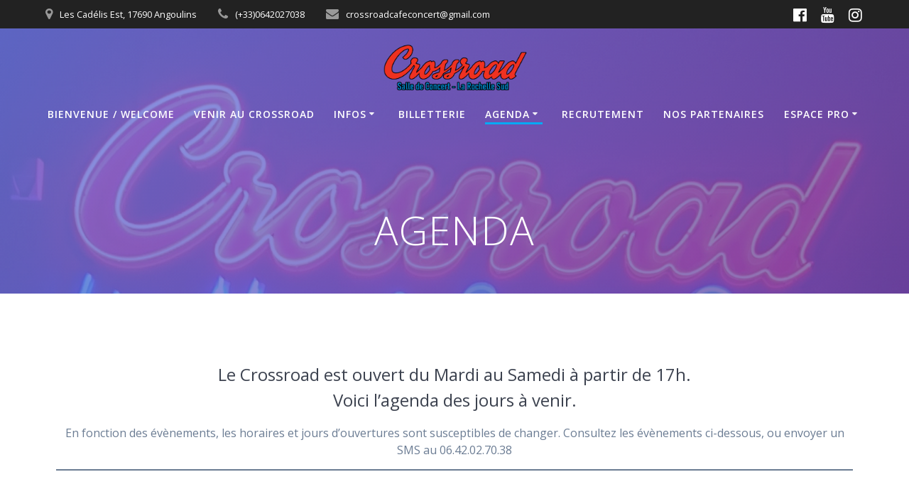

--- FILE ---
content_type: text/html; charset=utf-8
request_url: https://www.google.com/recaptcha/api2/anchor?ar=1&k=6LeygO4UAAAAAJRLB7wp2iP0jTBVb820bInRt5Gk&co=aHR0cHM6Ly9jcm9zc3JvYWQtY2FmZS5mcjo0NDM.&hl=en&v=PoyoqOPhxBO7pBk68S4YbpHZ&size=invisible&anchor-ms=20000&execute-ms=30000&cb=u1l4gt5sa7lc
body_size: 48707
content:
<!DOCTYPE HTML><html dir="ltr" lang="en"><head><meta http-equiv="Content-Type" content="text/html; charset=UTF-8">
<meta http-equiv="X-UA-Compatible" content="IE=edge">
<title>reCAPTCHA</title>
<style type="text/css">
/* cyrillic-ext */
@font-face {
  font-family: 'Roboto';
  font-style: normal;
  font-weight: 400;
  font-stretch: 100%;
  src: url(//fonts.gstatic.com/s/roboto/v48/KFO7CnqEu92Fr1ME7kSn66aGLdTylUAMa3GUBHMdazTgWw.woff2) format('woff2');
  unicode-range: U+0460-052F, U+1C80-1C8A, U+20B4, U+2DE0-2DFF, U+A640-A69F, U+FE2E-FE2F;
}
/* cyrillic */
@font-face {
  font-family: 'Roboto';
  font-style: normal;
  font-weight: 400;
  font-stretch: 100%;
  src: url(//fonts.gstatic.com/s/roboto/v48/KFO7CnqEu92Fr1ME7kSn66aGLdTylUAMa3iUBHMdazTgWw.woff2) format('woff2');
  unicode-range: U+0301, U+0400-045F, U+0490-0491, U+04B0-04B1, U+2116;
}
/* greek-ext */
@font-face {
  font-family: 'Roboto';
  font-style: normal;
  font-weight: 400;
  font-stretch: 100%;
  src: url(//fonts.gstatic.com/s/roboto/v48/KFO7CnqEu92Fr1ME7kSn66aGLdTylUAMa3CUBHMdazTgWw.woff2) format('woff2');
  unicode-range: U+1F00-1FFF;
}
/* greek */
@font-face {
  font-family: 'Roboto';
  font-style: normal;
  font-weight: 400;
  font-stretch: 100%;
  src: url(//fonts.gstatic.com/s/roboto/v48/KFO7CnqEu92Fr1ME7kSn66aGLdTylUAMa3-UBHMdazTgWw.woff2) format('woff2');
  unicode-range: U+0370-0377, U+037A-037F, U+0384-038A, U+038C, U+038E-03A1, U+03A3-03FF;
}
/* math */
@font-face {
  font-family: 'Roboto';
  font-style: normal;
  font-weight: 400;
  font-stretch: 100%;
  src: url(//fonts.gstatic.com/s/roboto/v48/KFO7CnqEu92Fr1ME7kSn66aGLdTylUAMawCUBHMdazTgWw.woff2) format('woff2');
  unicode-range: U+0302-0303, U+0305, U+0307-0308, U+0310, U+0312, U+0315, U+031A, U+0326-0327, U+032C, U+032F-0330, U+0332-0333, U+0338, U+033A, U+0346, U+034D, U+0391-03A1, U+03A3-03A9, U+03B1-03C9, U+03D1, U+03D5-03D6, U+03F0-03F1, U+03F4-03F5, U+2016-2017, U+2034-2038, U+203C, U+2040, U+2043, U+2047, U+2050, U+2057, U+205F, U+2070-2071, U+2074-208E, U+2090-209C, U+20D0-20DC, U+20E1, U+20E5-20EF, U+2100-2112, U+2114-2115, U+2117-2121, U+2123-214F, U+2190, U+2192, U+2194-21AE, U+21B0-21E5, U+21F1-21F2, U+21F4-2211, U+2213-2214, U+2216-22FF, U+2308-230B, U+2310, U+2319, U+231C-2321, U+2336-237A, U+237C, U+2395, U+239B-23B7, U+23D0, U+23DC-23E1, U+2474-2475, U+25AF, U+25B3, U+25B7, U+25BD, U+25C1, U+25CA, U+25CC, U+25FB, U+266D-266F, U+27C0-27FF, U+2900-2AFF, U+2B0E-2B11, U+2B30-2B4C, U+2BFE, U+3030, U+FF5B, U+FF5D, U+1D400-1D7FF, U+1EE00-1EEFF;
}
/* symbols */
@font-face {
  font-family: 'Roboto';
  font-style: normal;
  font-weight: 400;
  font-stretch: 100%;
  src: url(//fonts.gstatic.com/s/roboto/v48/KFO7CnqEu92Fr1ME7kSn66aGLdTylUAMaxKUBHMdazTgWw.woff2) format('woff2');
  unicode-range: U+0001-000C, U+000E-001F, U+007F-009F, U+20DD-20E0, U+20E2-20E4, U+2150-218F, U+2190, U+2192, U+2194-2199, U+21AF, U+21E6-21F0, U+21F3, U+2218-2219, U+2299, U+22C4-22C6, U+2300-243F, U+2440-244A, U+2460-24FF, U+25A0-27BF, U+2800-28FF, U+2921-2922, U+2981, U+29BF, U+29EB, U+2B00-2BFF, U+4DC0-4DFF, U+FFF9-FFFB, U+10140-1018E, U+10190-1019C, U+101A0, U+101D0-101FD, U+102E0-102FB, U+10E60-10E7E, U+1D2C0-1D2D3, U+1D2E0-1D37F, U+1F000-1F0FF, U+1F100-1F1AD, U+1F1E6-1F1FF, U+1F30D-1F30F, U+1F315, U+1F31C, U+1F31E, U+1F320-1F32C, U+1F336, U+1F378, U+1F37D, U+1F382, U+1F393-1F39F, U+1F3A7-1F3A8, U+1F3AC-1F3AF, U+1F3C2, U+1F3C4-1F3C6, U+1F3CA-1F3CE, U+1F3D4-1F3E0, U+1F3ED, U+1F3F1-1F3F3, U+1F3F5-1F3F7, U+1F408, U+1F415, U+1F41F, U+1F426, U+1F43F, U+1F441-1F442, U+1F444, U+1F446-1F449, U+1F44C-1F44E, U+1F453, U+1F46A, U+1F47D, U+1F4A3, U+1F4B0, U+1F4B3, U+1F4B9, U+1F4BB, U+1F4BF, U+1F4C8-1F4CB, U+1F4D6, U+1F4DA, U+1F4DF, U+1F4E3-1F4E6, U+1F4EA-1F4ED, U+1F4F7, U+1F4F9-1F4FB, U+1F4FD-1F4FE, U+1F503, U+1F507-1F50B, U+1F50D, U+1F512-1F513, U+1F53E-1F54A, U+1F54F-1F5FA, U+1F610, U+1F650-1F67F, U+1F687, U+1F68D, U+1F691, U+1F694, U+1F698, U+1F6AD, U+1F6B2, U+1F6B9-1F6BA, U+1F6BC, U+1F6C6-1F6CF, U+1F6D3-1F6D7, U+1F6E0-1F6EA, U+1F6F0-1F6F3, U+1F6F7-1F6FC, U+1F700-1F7FF, U+1F800-1F80B, U+1F810-1F847, U+1F850-1F859, U+1F860-1F887, U+1F890-1F8AD, U+1F8B0-1F8BB, U+1F8C0-1F8C1, U+1F900-1F90B, U+1F93B, U+1F946, U+1F984, U+1F996, U+1F9E9, U+1FA00-1FA6F, U+1FA70-1FA7C, U+1FA80-1FA89, U+1FA8F-1FAC6, U+1FACE-1FADC, U+1FADF-1FAE9, U+1FAF0-1FAF8, U+1FB00-1FBFF;
}
/* vietnamese */
@font-face {
  font-family: 'Roboto';
  font-style: normal;
  font-weight: 400;
  font-stretch: 100%;
  src: url(//fonts.gstatic.com/s/roboto/v48/KFO7CnqEu92Fr1ME7kSn66aGLdTylUAMa3OUBHMdazTgWw.woff2) format('woff2');
  unicode-range: U+0102-0103, U+0110-0111, U+0128-0129, U+0168-0169, U+01A0-01A1, U+01AF-01B0, U+0300-0301, U+0303-0304, U+0308-0309, U+0323, U+0329, U+1EA0-1EF9, U+20AB;
}
/* latin-ext */
@font-face {
  font-family: 'Roboto';
  font-style: normal;
  font-weight: 400;
  font-stretch: 100%;
  src: url(//fonts.gstatic.com/s/roboto/v48/KFO7CnqEu92Fr1ME7kSn66aGLdTylUAMa3KUBHMdazTgWw.woff2) format('woff2');
  unicode-range: U+0100-02BA, U+02BD-02C5, U+02C7-02CC, U+02CE-02D7, U+02DD-02FF, U+0304, U+0308, U+0329, U+1D00-1DBF, U+1E00-1E9F, U+1EF2-1EFF, U+2020, U+20A0-20AB, U+20AD-20C0, U+2113, U+2C60-2C7F, U+A720-A7FF;
}
/* latin */
@font-face {
  font-family: 'Roboto';
  font-style: normal;
  font-weight: 400;
  font-stretch: 100%;
  src: url(//fonts.gstatic.com/s/roboto/v48/KFO7CnqEu92Fr1ME7kSn66aGLdTylUAMa3yUBHMdazQ.woff2) format('woff2');
  unicode-range: U+0000-00FF, U+0131, U+0152-0153, U+02BB-02BC, U+02C6, U+02DA, U+02DC, U+0304, U+0308, U+0329, U+2000-206F, U+20AC, U+2122, U+2191, U+2193, U+2212, U+2215, U+FEFF, U+FFFD;
}
/* cyrillic-ext */
@font-face {
  font-family: 'Roboto';
  font-style: normal;
  font-weight: 500;
  font-stretch: 100%;
  src: url(//fonts.gstatic.com/s/roboto/v48/KFO7CnqEu92Fr1ME7kSn66aGLdTylUAMa3GUBHMdazTgWw.woff2) format('woff2');
  unicode-range: U+0460-052F, U+1C80-1C8A, U+20B4, U+2DE0-2DFF, U+A640-A69F, U+FE2E-FE2F;
}
/* cyrillic */
@font-face {
  font-family: 'Roboto';
  font-style: normal;
  font-weight: 500;
  font-stretch: 100%;
  src: url(//fonts.gstatic.com/s/roboto/v48/KFO7CnqEu92Fr1ME7kSn66aGLdTylUAMa3iUBHMdazTgWw.woff2) format('woff2');
  unicode-range: U+0301, U+0400-045F, U+0490-0491, U+04B0-04B1, U+2116;
}
/* greek-ext */
@font-face {
  font-family: 'Roboto';
  font-style: normal;
  font-weight: 500;
  font-stretch: 100%;
  src: url(//fonts.gstatic.com/s/roboto/v48/KFO7CnqEu92Fr1ME7kSn66aGLdTylUAMa3CUBHMdazTgWw.woff2) format('woff2');
  unicode-range: U+1F00-1FFF;
}
/* greek */
@font-face {
  font-family: 'Roboto';
  font-style: normal;
  font-weight: 500;
  font-stretch: 100%;
  src: url(//fonts.gstatic.com/s/roboto/v48/KFO7CnqEu92Fr1ME7kSn66aGLdTylUAMa3-UBHMdazTgWw.woff2) format('woff2');
  unicode-range: U+0370-0377, U+037A-037F, U+0384-038A, U+038C, U+038E-03A1, U+03A3-03FF;
}
/* math */
@font-face {
  font-family: 'Roboto';
  font-style: normal;
  font-weight: 500;
  font-stretch: 100%;
  src: url(//fonts.gstatic.com/s/roboto/v48/KFO7CnqEu92Fr1ME7kSn66aGLdTylUAMawCUBHMdazTgWw.woff2) format('woff2');
  unicode-range: U+0302-0303, U+0305, U+0307-0308, U+0310, U+0312, U+0315, U+031A, U+0326-0327, U+032C, U+032F-0330, U+0332-0333, U+0338, U+033A, U+0346, U+034D, U+0391-03A1, U+03A3-03A9, U+03B1-03C9, U+03D1, U+03D5-03D6, U+03F0-03F1, U+03F4-03F5, U+2016-2017, U+2034-2038, U+203C, U+2040, U+2043, U+2047, U+2050, U+2057, U+205F, U+2070-2071, U+2074-208E, U+2090-209C, U+20D0-20DC, U+20E1, U+20E5-20EF, U+2100-2112, U+2114-2115, U+2117-2121, U+2123-214F, U+2190, U+2192, U+2194-21AE, U+21B0-21E5, U+21F1-21F2, U+21F4-2211, U+2213-2214, U+2216-22FF, U+2308-230B, U+2310, U+2319, U+231C-2321, U+2336-237A, U+237C, U+2395, U+239B-23B7, U+23D0, U+23DC-23E1, U+2474-2475, U+25AF, U+25B3, U+25B7, U+25BD, U+25C1, U+25CA, U+25CC, U+25FB, U+266D-266F, U+27C0-27FF, U+2900-2AFF, U+2B0E-2B11, U+2B30-2B4C, U+2BFE, U+3030, U+FF5B, U+FF5D, U+1D400-1D7FF, U+1EE00-1EEFF;
}
/* symbols */
@font-face {
  font-family: 'Roboto';
  font-style: normal;
  font-weight: 500;
  font-stretch: 100%;
  src: url(//fonts.gstatic.com/s/roboto/v48/KFO7CnqEu92Fr1ME7kSn66aGLdTylUAMaxKUBHMdazTgWw.woff2) format('woff2');
  unicode-range: U+0001-000C, U+000E-001F, U+007F-009F, U+20DD-20E0, U+20E2-20E4, U+2150-218F, U+2190, U+2192, U+2194-2199, U+21AF, U+21E6-21F0, U+21F3, U+2218-2219, U+2299, U+22C4-22C6, U+2300-243F, U+2440-244A, U+2460-24FF, U+25A0-27BF, U+2800-28FF, U+2921-2922, U+2981, U+29BF, U+29EB, U+2B00-2BFF, U+4DC0-4DFF, U+FFF9-FFFB, U+10140-1018E, U+10190-1019C, U+101A0, U+101D0-101FD, U+102E0-102FB, U+10E60-10E7E, U+1D2C0-1D2D3, U+1D2E0-1D37F, U+1F000-1F0FF, U+1F100-1F1AD, U+1F1E6-1F1FF, U+1F30D-1F30F, U+1F315, U+1F31C, U+1F31E, U+1F320-1F32C, U+1F336, U+1F378, U+1F37D, U+1F382, U+1F393-1F39F, U+1F3A7-1F3A8, U+1F3AC-1F3AF, U+1F3C2, U+1F3C4-1F3C6, U+1F3CA-1F3CE, U+1F3D4-1F3E0, U+1F3ED, U+1F3F1-1F3F3, U+1F3F5-1F3F7, U+1F408, U+1F415, U+1F41F, U+1F426, U+1F43F, U+1F441-1F442, U+1F444, U+1F446-1F449, U+1F44C-1F44E, U+1F453, U+1F46A, U+1F47D, U+1F4A3, U+1F4B0, U+1F4B3, U+1F4B9, U+1F4BB, U+1F4BF, U+1F4C8-1F4CB, U+1F4D6, U+1F4DA, U+1F4DF, U+1F4E3-1F4E6, U+1F4EA-1F4ED, U+1F4F7, U+1F4F9-1F4FB, U+1F4FD-1F4FE, U+1F503, U+1F507-1F50B, U+1F50D, U+1F512-1F513, U+1F53E-1F54A, U+1F54F-1F5FA, U+1F610, U+1F650-1F67F, U+1F687, U+1F68D, U+1F691, U+1F694, U+1F698, U+1F6AD, U+1F6B2, U+1F6B9-1F6BA, U+1F6BC, U+1F6C6-1F6CF, U+1F6D3-1F6D7, U+1F6E0-1F6EA, U+1F6F0-1F6F3, U+1F6F7-1F6FC, U+1F700-1F7FF, U+1F800-1F80B, U+1F810-1F847, U+1F850-1F859, U+1F860-1F887, U+1F890-1F8AD, U+1F8B0-1F8BB, U+1F8C0-1F8C1, U+1F900-1F90B, U+1F93B, U+1F946, U+1F984, U+1F996, U+1F9E9, U+1FA00-1FA6F, U+1FA70-1FA7C, U+1FA80-1FA89, U+1FA8F-1FAC6, U+1FACE-1FADC, U+1FADF-1FAE9, U+1FAF0-1FAF8, U+1FB00-1FBFF;
}
/* vietnamese */
@font-face {
  font-family: 'Roboto';
  font-style: normal;
  font-weight: 500;
  font-stretch: 100%;
  src: url(//fonts.gstatic.com/s/roboto/v48/KFO7CnqEu92Fr1ME7kSn66aGLdTylUAMa3OUBHMdazTgWw.woff2) format('woff2');
  unicode-range: U+0102-0103, U+0110-0111, U+0128-0129, U+0168-0169, U+01A0-01A1, U+01AF-01B0, U+0300-0301, U+0303-0304, U+0308-0309, U+0323, U+0329, U+1EA0-1EF9, U+20AB;
}
/* latin-ext */
@font-face {
  font-family: 'Roboto';
  font-style: normal;
  font-weight: 500;
  font-stretch: 100%;
  src: url(//fonts.gstatic.com/s/roboto/v48/KFO7CnqEu92Fr1ME7kSn66aGLdTylUAMa3KUBHMdazTgWw.woff2) format('woff2');
  unicode-range: U+0100-02BA, U+02BD-02C5, U+02C7-02CC, U+02CE-02D7, U+02DD-02FF, U+0304, U+0308, U+0329, U+1D00-1DBF, U+1E00-1E9F, U+1EF2-1EFF, U+2020, U+20A0-20AB, U+20AD-20C0, U+2113, U+2C60-2C7F, U+A720-A7FF;
}
/* latin */
@font-face {
  font-family: 'Roboto';
  font-style: normal;
  font-weight: 500;
  font-stretch: 100%;
  src: url(//fonts.gstatic.com/s/roboto/v48/KFO7CnqEu92Fr1ME7kSn66aGLdTylUAMa3yUBHMdazQ.woff2) format('woff2');
  unicode-range: U+0000-00FF, U+0131, U+0152-0153, U+02BB-02BC, U+02C6, U+02DA, U+02DC, U+0304, U+0308, U+0329, U+2000-206F, U+20AC, U+2122, U+2191, U+2193, U+2212, U+2215, U+FEFF, U+FFFD;
}
/* cyrillic-ext */
@font-face {
  font-family: 'Roboto';
  font-style: normal;
  font-weight: 900;
  font-stretch: 100%;
  src: url(//fonts.gstatic.com/s/roboto/v48/KFO7CnqEu92Fr1ME7kSn66aGLdTylUAMa3GUBHMdazTgWw.woff2) format('woff2');
  unicode-range: U+0460-052F, U+1C80-1C8A, U+20B4, U+2DE0-2DFF, U+A640-A69F, U+FE2E-FE2F;
}
/* cyrillic */
@font-face {
  font-family: 'Roboto';
  font-style: normal;
  font-weight: 900;
  font-stretch: 100%;
  src: url(//fonts.gstatic.com/s/roboto/v48/KFO7CnqEu92Fr1ME7kSn66aGLdTylUAMa3iUBHMdazTgWw.woff2) format('woff2');
  unicode-range: U+0301, U+0400-045F, U+0490-0491, U+04B0-04B1, U+2116;
}
/* greek-ext */
@font-face {
  font-family: 'Roboto';
  font-style: normal;
  font-weight: 900;
  font-stretch: 100%;
  src: url(//fonts.gstatic.com/s/roboto/v48/KFO7CnqEu92Fr1ME7kSn66aGLdTylUAMa3CUBHMdazTgWw.woff2) format('woff2');
  unicode-range: U+1F00-1FFF;
}
/* greek */
@font-face {
  font-family: 'Roboto';
  font-style: normal;
  font-weight: 900;
  font-stretch: 100%;
  src: url(//fonts.gstatic.com/s/roboto/v48/KFO7CnqEu92Fr1ME7kSn66aGLdTylUAMa3-UBHMdazTgWw.woff2) format('woff2');
  unicode-range: U+0370-0377, U+037A-037F, U+0384-038A, U+038C, U+038E-03A1, U+03A3-03FF;
}
/* math */
@font-face {
  font-family: 'Roboto';
  font-style: normal;
  font-weight: 900;
  font-stretch: 100%;
  src: url(//fonts.gstatic.com/s/roboto/v48/KFO7CnqEu92Fr1ME7kSn66aGLdTylUAMawCUBHMdazTgWw.woff2) format('woff2');
  unicode-range: U+0302-0303, U+0305, U+0307-0308, U+0310, U+0312, U+0315, U+031A, U+0326-0327, U+032C, U+032F-0330, U+0332-0333, U+0338, U+033A, U+0346, U+034D, U+0391-03A1, U+03A3-03A9, U+03B1-03C9, U+03D1, U+03D5-03D6, U+03F0-03F1, U+03F4-03F5, U+2016-2017, U+2034-2038, U+203C, U+2040, U+2043, U+2047, U+2050, U+2057, U+205F, U+2070-2071, U+2074-208E, U+2090-209C, U+20D0-20DC, U+20E1, U+20E5-20EF, U+2100-2112, U+2114-2115, U+2117-2121, U+2123-214F, U+2190, U+2192, U+2194-21AE, U+21B0-21E5, U+21F1-21F2, U+21F4-2211, U+2213-2214, U+2216-22FF, U+2308-230B, U+2310, U+2319, U+231C-2321, U+2336-237A, U+237C, U+2395, U+239B-23B7, U+23D0, U+23DC-23E1, U+2474-2475, U+25AF, U+25B3, U+25B7, U+25BD, U+25C1, U+25CA, U+25CC, U+25FB, U+266D-266F, U+27C0-27FF, U+2900-2AFF, U+2B0E-2B11, U+2B30-2B4C, U+2BFE, U+3030, U+FF5B, U+FF5D, U+1D400-1D7FF, U+1EE00-1EEFF;
}
/* symbols */
@font-face {
  font-family: 'Roboto';
  font-style: normal;
  font-weight: 900;
  font-stretch: 100%;
  src: url(//fonts.gstatic.com/s/roboto/v48/KFO7CnqEu92Fr1ME7kSn66aGLdTylUAMaxKUBHMdazTgWw.woff2) format('woff2');
  unicode-range: U+0001-000C, U+000E-001F, U+007F-009F, U+20DD-20E0, U+20E2-20E4, U+2150-218F, U+2190, U+2192, U+2194-2199, U+21AF, U+21E6-21F0, U+21F3, U+2218-2219, U+2299, U+22C4-22C6, U+2300-243F, U+2440-244A, U+2460-24FF, U+25A0-27BF, U+2800-28FF, U+2921-2922, U+2981, U+29BF, U+29EB, U+2B00-2BFF, U+4DC0-4DFF, U+FFF9-FFFB, U+10140-1018E, U+10190-1019C, U+101A0, U+101D0-101FD, U+102E0-102FB, U+10E60-10E7E, U+1D2C0-1D2D3, U+1D2E0-1D37F, U+1F000-1F0FF, U+1F100-1F1AD, U+1F1E6-1F1FF, U+1F30D-1F30F, U+1F315, U+1F31C, U+1F31E, U+1F320-1F32C, U+1F336, U+1F378, U+1F37D, U+1F382, U+1F393-1F39F, U+1F3A7-1F3A8, U+1F3AC-1F3AF, U+1F3C2, U+1F3C4-1F3C6, U+1F3CA-1F3CE, U+1F3D4-1F3E0, U+1F3ED, U+1F3F1-1F3F3, U+1F3F5-1F3F7, U+1F408, U+1F415, U+1F41F, U+1F426, U+1F43F, U+1F441-1F442, U+1F444, U+1F446-1F449, U+1F44C-1F44E, U+1F453, U+1F46A, U+1F47D, U+1F4A3, U+1F4B0, U+1F4B3, U+1F4B9, U+1F4BB, U+1F4BF, U+1F4C8-1F4CB, U+1F4D6, U+1F4DA, U+1F4DF, U+1F4E3-1F4E6, U+1F4EA-1F4ED, U+1F4F7, U+1F4F9-1F4FB, U+1F4FD-1F4FE, U+1F503, U+1F507-1F50B, U+1F50D, U+1F512-1F513, U+1F53E-1F54A, U+1F54F-1F5FA, U+1F610, U+1F650-1F67F, U+1F687, U+1F68D, U+1F691, U+1F694, U+1F698, U+1F6AD, U+1F6B2, U+1F6B9-1F6BA, U+1F6BC, U+1F6C6-1F6CF, U+1F6D3-1F6D7, U+1F6E0-1F6EA, U+1F6F0-1F6F3, U+1F6F7-1F6FC, U+1F700-1F7FF, U+1F800-1F80B, U+1F810-1F847, U+1F850-1F859, U+1F860-1F887, U+1F890-1F8AD, U+1F8B0-1F8BB, U+1F8C0-1F8C1, U+1F900-1F90B, U+1F93B, U+1F946, U+1F984, U+1F996, U+1F9E9, U+1FA00-1FA6F, U+1FA70-1FA7C, U+1FA80-1FA89, U+1FA8F-1FAC6, U+1FACE-1FADC, U+1FADF-1FAE9, U+1FAF0-1FAF8, U+1FB00-1FBFF;
}
/* vietnamese */
@font-face {
  font-family: 'Roboto';
  font-style: normal;
  font-weight: 900;
  font-stretch: 100%;
  src: url(//fonts.gstatic.com/s/roboto/v48/KFO7CnqEu92Fr1ME7kSn66aGLdTylUAMa3OUBHMdazTgWw.woff2) format('woff2');
  unicode-range: U+0102-0103, U+0110-0111, U+0128-0129, U+0168-0169, U+01A0-01A1, U+01AF-01B0, U+0300-0301, U+0303-0304, U+0308-0309, U+0323, U+0329, U+1EA0-1EF9, U+20AB;
}
/* latin-ext */
@font-face {
  font-family: 'Roboto';
  font-style: normal;
  font-weight: 900;
  font-stretch: 100%;
  src: url(//fonts.gstatic.com/s/roboto/v48/KFO7CnqEu92Fr1ME7kSn66aGLdTylUAMa3KUBHMdazTgWw.woff2) format('woff2');
  unicode-range: U+0100-02BA, U+02BD-02C5, U+02C7-02CC, U+02CE-02D7, U+02DD-02FF, U+0304, U+0308, U+0329, U+1D00-1DBF, U+1E00-1E9F, U+1EF2-1EFF, U+2020, U+20A0-20AB, U+20AD-20C0, U+2113, U+2C60-2C7F, U+A720-A7FF;
}
/* latin */
@font-face {
  font-family: 'Roboto';
  font-style: normal;
  font-weight: 900;
  font-stretch: 100%;
  src: url(//fonts.gstatic.com/s/roboto/v48/KFO7CnqEu92Fr1ME7kSn66aGLdTylUAMa3yUBHMdazQ.woff2) format('woff2');
  unicode-range: U+0000-00FF, U+0131, U+0152-0153, U+02BB-02BC, U+02C6, U+02DA, U+02DC, U+0304, U+0308, U+0329, U+2000-206F, U+20AC, U+2122, U+2191, U+2193, U+2212, U+2215, U+FEFF, U+FFFD;
}

</style>
<link rel="stylesheet" type="text/css" href="https://www.gstatic.com/recaptcha/releases/PoyoqOPhxBO7pBk68S4YbpHZ/styles__ltr.css">
<script nonce="KS9Vr92cvX6VDTxzAT8-fA" type="text/javascript">window['__recaptcha_api'] = 'https://www.google.com/recaptcha/api2/';</script>
<script type="text/javascript" src="https://www.gstatic.com/recaptcha/releases/PoyoqOPhxBO7pBk68S4YbpHZ/recaptcha__en.js" nonce="KS9Vr92cvX6VDTxzAT8-fA">
      
    </script></head>
<body><div id="rc-anchor-alert" class="rc-anchor-alert"></div>
<input type="hidden" id="recaptcha-token" value="[base64]">
<script type="text/javascript" nonce="KS9Vr92cvX6VDTxzAT8-fA">
      recaptcha.anchor.Main.init("[\x22ainput\x22,[\x22bgdata\x22,\x22\x22,\[base64]/[base64]/[base64]/[base64]/[base64]/UltsKytdPUU6KEU8MjA0OD9SW2wrK109RT4+NnwxOTI6KChFJjY0NTEyKT09NTUyOTYmJk0rMTxjLmxlbmd0aCYmKGMuY2hhckNvZGVBdChNKzEpJjY0NTEyKT09NTYzMjA/[base64]/[base64]/[base64]/[base64]/[base64]/[base64]/[base64]\x22,\[base64]\x22,\x22X8KCNcKPwrofw4V7wq/[base64]/w7tvw7BKOAwpw4zDiMKYS8OAXMKOwpJpwrnDm3HDksKuLjbDpwzClMOUw6VhDSrDg0NKwp4Rw6ULJFzDosOSw7J/IlHCnsK/QBTDtlwYwobCgCLCp3/DngsowprDkwvDrCJHEGhIw7bCjC/CvsKDaQNRaMOVDX7Ct8O/w6XDpRzCncKmUkNPw6JswqNLXSTCpDHDncO0w647w6bCuQHDgAhxwq3Dgwl8FHgwwqQ/worDoMOYw4M2w5dPccOMenMIPQJ6eGnCu8KMw4APwoIdw47DhsOnPcK6b8KeMGXCu2HDjcO1fw0DA3xew7FUBW7Dr8KcQ8K/[base64]/CiWDDhMOXwr1KBcKvK0zCtCfDo8Orw5jDmsKgdyfCh8KsPz3CrlUZRMOAwqLDmcKRw5o2A1dbYV3CtsKMw5cSQsOzKGnDtsKrXULCscO5w5hcVsKJLcK8Y8KOAsKRwrRPwq7CgB4LwpRrw6vDkStEwrzCvm43wrrDokl6FsOfwot6w6HDnnPCtl8fwrbCo8O/[base64]/[base64]/woJ2wp9TdWEkw5LCmBJ+w5vChmRDwqAre2PCo3MhwpzCocK1w7dvP1zCuEnDhcK5G8KRwr7DjFg3FcK5wr7DjMKuMTUKwrjCsMO8ZsOnwqLCigHDoF0GZsKQwqHCjcOhW8KgwrN+w7c3OVPChsKkAyxgdTzDk3HDnsKlw7/Cq8OGwr3CkMOAZMK/[base64]/[base64]/HwbDtcK6w43DpCPDlUN9w5nCiUccE2hAwrwSPMOCGsKfw4rCjXrCmUjCscOOTsOnFllLFSRQw5LDrMKbw63CgURBXwzDnhY5LMOxdBopYBjDimHClyEUw7Q1wosrfcOtwrhrw647wrJ/K8OqUmhuBw/CsXLDsjYzai85QC/[base64]/[base64]/[base64]/K8Kdwq0RFcKTUMKIUsKGwqHCqB9Gw5kLbVl6VH4TQm7Dv8KBLVvDt8OoacK0wqHDhSXCicKtdA16N8OET2E0UsOsMCvDuCorGMKfw5vClMKfEl7DukDDscOYwofCi8K6f8Kuw4PCpw/CocKHw55rwoAOVzbCnSoLwrgmwo1ceR1AwrLCmsK7S8O4f3zDoWURwq/DhsOHw6fDgk1ww6nDiMKaAsKRbzdWax3DkVwMZcKNwp7Dv0oRZ21WYCnCqWfDnRhTwoofPljCvmXDom1HIsObw77CnWnDlcO8WjBmw4F+LVt5wrvDncOwwrl+w4AXw5AcwrnCrBFOVFzCvRZ8f8KzRMKOwq/DimDCrRLDuHkDUMKSw75xTCPDicOCwrLCmXXCjMOMw5XCikEoLnvDk0PDhsKBwoVYw7fCgHBpwr7DhEo0w4bDmhQjM8KAXMKAIMKdw41Kw7/DsMOdEEvDjQvDtRTCkWTDnXHDlHvDoFPDr8KjNMKUZcKSAsORcmDCuUdmwpvCmlIINh0cKhnDlmPCtUDCvMKQUkZjwrRtwq1rw6XDo8OzVmo6w5HDvMKUwpLDicKfwrPDtMO1VVrCghk+EsKTwo/[base64]/IsKsNsKEw4V6Oi/CvnPDicOPwp/DrcOlbcKvw4PDu8Kuw5UkC8KrCsOyw48vwoZtw7Flwql5wq3CtsO3w5zCjHxyWMOvBMKgw5hpw5LCjMK8wpYxASJDw4DDuUB/LTnCjHkqLMKZw6kdw47ChzJXwrnDpG/DscOvwozCpcOjwo3CosK5wqhPXcKpD3nCqcOBQMOmIcKnwo0Ew4/Cg3cgwrLDlENxw4XDknlXVjXDvEbChsKkwqTCu8OVw5hfNzd2w4XDv8KiQsK3woddw73CmsKww7zDv8KLFcO4w4bCtmQ5w7MkY1A0w54yBsO2ZQEOwqAlwoPDrUdgw7jDnsK5Ei4jagbDly3DicO2w5rCk8OpwppbHAxuwp/DowPCp8KwQmlawr3CgcKpw5MiMx48w5TDnWDCr8K7wr8NYMKZbMKBw6fDr1rCtsOjwphCwrEROcOsw4owbsKKwp/Ck8KbwpHCkm7CisKDwphkwpNKw4VBQMODw5xWwoLClgBWMl3DhsOyw7MOQQMzw7XDoD7CmsKAwp0Iwq7DthPDsBJhD2HCiFPDpDkib1vDsBbDjcK6wrjCjcOWw7sCYsK5acK6w7zCjhbCmV7DmSPDhBXCvknDrMOYw5VYwqRow4RwMSfCqcOOwr/Co8Knw6/CokPCnsKVw5tqZhtrw4B6w7YzQV7CisKHwqp3w7B4PU3DmMK6b8KkbnknwqldbU3CmcOdwqDDrcOBAF/CjAfCgMOcQMKBLcKBw7LCm8OXIRxLwofCisK+IsK3Ej3DjUDCn8Oowr8qA1TCnR7ClsOWwpvDlBEHM8O9w4cCwroywrU1TCJhGggWw5/DvDUwLcKyw7NIw55gw6vCmsObw6zDt2sfwpRWwpI1NhFXwqcEwrIgwo7DkA8Pw4PCosOsw7tdc8KWWcKzw5FJw4fChB7CtcOmw5bDhcO+wq0pTsK5wrotT8KHwq7DsMK7w4dabMKjw7BCwqfCsHDDucKPwp4SHcKYWSV/wrPCj8O9X8KpQAROeMOAwo8YVcKNZMOUw4Q7Mxo0WsOnAMK5wrpnHMOvXMK0w7hKwofCgyTDnMKew4zClkfDuMO3CXXCrsKhMMK1G8Ojw7fDvAVqLMK4wpTDgMKhS8OswrtUw5bClg5/w6cYb8K0wq/CksOoYsO4R2TCvz8TdQ9FTiHDmyfCh8KqZXEcwqXCilZawpTDlMKiw6jCkcOYBGnChiTDsg7DqDJZHsOAbzIvwqvCnsOkI8ObBU8lZcKGw5Uww67Di8KadsKEM2rDqA7DpcK2EMO1UsOZw4JNw7XCmGwIfMK/w5QzwpZqwox/w5xvw7oXwrvDpMKoXVPDklN9UCbCjk7Cvxc0XT0fwo0vw6DDjcObwrIPW8KxNGokPsOTDcOqVMKkwqZTwpRZXsOWAUNnwrvCvMOvwqTDlGx6WjrClTI9AsKPdHXCvwjDtGLChMOoe8Ogw7/Cp8OOQcODZFnCrsOiwrpmw7I4PsOgwqPDgB/CqsKBQCxUwoAzwpjCvTnDugrClzALwr1lNT/[base64]/Ds8OlFcKywpAkJG7Cmkt0XRDDuUNAwqBbwp/DhkgCw5UbKsKTcVAzPMOkw4cQwpRwexNAKsOaw70RTMKfUsKBecO2TXLCtMOLwrJKw7rDi8KEw4/DjcO1YhvDssKUBsO+HsKBIFvDtA/DrsO+w7PCg8OxwoFEwoTDu8OBw43DoMOkGFJeDcKpwq9Tw47DhV5qZXvDkWcUVsOCw5/DtsOEw7Q/X8KCGsOMc8KEw4jCvx5AA8O3w6fDnl/DlcOhQAYWw77DpxwCQMO0RmfDrMKmw4kDw5FDwpfDhDhrw4jDl8Ovw5LDkENAwrXCl8O7KGhYwofClMKYdsK0wohxU01mw5MOwrvDkl0owqLCqAECchDDjw3CvnjDpMKPX8KvwqkyKnvCuD/DqVzCtjXDqwYzw7VRwohzw7PCtjPDmgHCv8KlSVjCjCnDj8KXIMKbGBZXFjzDnkYpwofCkMKXw6fCt8KkwprCsAnChW/Djy/[base64]/PsKdfgDDnQrDhXluw6DCqcKkw7BWaUolPcOLLVLCt8O3wqnDuWdiRMOnVgTDsipZw63CuMKsdzbDiVt3w6vCoiXCtCRRI2XCrjkoHVE3FsOXw5jDhhjDvcKodlxewrppwpLClksgIsOeISTCqnYAw63Clw0CRsOIw5/CuiNMaBfChMKSSRJXfBjCpkR7wo9uw7k8UkRmw4sHPsKTWMO7ZDkfDX50w43DpcKwVmbDvyAhSCrCgHZZQsKuKcODw4p3YVQ1w70lw47DnjTCjsOpw7NJTGrCn8KJFlLDnl42w4poTSVNFwNbwqXCmMKHw4PCmsOJw6/CjXnDgnlRGsO+wq5dSsKMKHzCvmFowqbCuMKLwqbDk8OPw7bCkXLClgHDl8KYwpstwpHCg8O7SFcUYMKbwp7DkXPDkWXCpR/CrsOrJBJBAUQBRn5yw7wNw41swoLChcO1wqd4w57CkmzChHvCtxwABcKSPBxJQcKsAcKwwoHDksKddm4Dw77CusKmwoJ6wrTDs8KObT3Dm8KkbxzCnWg+wrwNGsKtY3hRw7suwo4PwrHDvRTCjgpyw4HDmMKxw5V4U8OGwpfDq8KXwrnDonvCvhpWFz/[base64]/DvSbCvsKRw6PDmV/Dsn1jKRXDmcKow5cBw6LDnlnCgMO9f8KLCcKWw5zDtMOvw7B6woXCmhLCi8KxwrrCrEjCg8OOBMOJOsOKVDbChMKBN8KyGUp4wpNbwr/DsELDicO+w4QUwrsUcUJ1w73DisKuw7nDmsO/wo/CicKgw5U4woZ7PMKPSsKUw6zCs8K/[base64]/dsOVI17Dl8O2RsOSe8KIw5rDgMKnFSpdeMKqw4vCm2HDiHQqw4VsaMOjwo/Dt8O1P1ddf8Ohw6fCrS88A8Oyw6/CmXLCq8OUw7J3J30aw6DDu0nCnsO1w7cnwozCqsKcwpTDlUVZdDbCksKNG8KLwpvCqcK5w7s3w5TCssKjMHLDrcKyeBvCgcK+dDbDswDCgsODWhPCvyLDmsOQw4lmM8OHQcKDM8KCXgXDmsO+ScO/XsOBRcK6w7fDpcKdXRlTwpjCjMOYJ1nCpsOcPcKKfsO9wqZjw5h6X8OVw6XDk8OCWMO5JivDhGfCu8OcwrYNwqRxw5R3w5rCqV/[base64]/[base64]/wqjCm8OyScOPaUsyN2HChMOsTcOTHsKdwrUtAsOzwrRdQsO9wpwQDFg/HHsUKUc0V8KhElfCtWPClgoLw7ppwqzCjMOtNEoyw4ZmfcKxw6DCo8K7w7LCkMOxw5fDlcOTJsOMwqM6wrfCrE/DmcKjYcOPQ8OLcwDDlW1pw74OWsOlwrbDqmVswqZcbMKUCT/DscOJwp1FwrfCn0Y8w4jCglNGw6zDpxELwqcZwrpCGDbDkcOpf8K2wpMLwqHCicO/w6PDnXbDq8KNRMK5w6DDhMK0UMObwpLCjWrCm8O7HADCv00iWcKgwoDCjcKncE5Fw6oYwoonJn8GfMKLw4bCv8KZw6/Dr13Ci8OiwolVMDnDv8OqdMKvw53DqBhPwr7CkcO+wq4DP8ODwqpjScKHNAfCpsK8Ix3Dsl3ClSrCjxTDhMOewpU4woPDrBZMLiZCw57Ckk/CgzJ6IWUwKsOITsKCfnPDn8OrZ2gbURTDvmHCj8OYw4orwp7Dk8KYwqkjw50yw7jCsznDsMKeb0DCmhvCmjERw4HDrMKjwrhTW8KtwpPCnF9nwqTCi8OMw4BUw63CrmU2OsORenvCi8KxKsKIw4wSwpluFmXCsMKsGxHClWRgwpI4YcO5wofDhn7ClsKXwroJw5/Dm0tpwr14w5PCpEzDpnLCusKcw4PChD/CtcKBwqzCh8O4wqokw4fDkRVieXZqwo9gdcKGXsKjFMOjwqF9FAnCgHPDuSvDm8KXbmfDkMKmwqrChxgDw4XCm8OcAifCvFtQX8KsWg/DumZOGVh7csOnB2sZRm3Do1nDtG/DkcKmw6bCs8OaSMOAc1vDisK2Qm5yBsKVw7gmHF/DnWRZKsKSw5HCjsOuR8Oywp/CilLDosO3w6oww5XDpDbDo8OJw5EGwpM3wobDiMKvF8OTw4x1wrfCj0jDlCE7w6/Dsx/Dp3TDsMOOU8ORZMOeW1N0wp4RwoIgw4jCrxZ/QVV6wpBTd8KHHnlZw7zCp2ZfQBnCtMKzT8O9wpEcw5TCj8K6KMO/w4bCrMOJexfDmcORZsOiwqXDmEpgwqsww6jDgsK7TUQpwqrCvjMgw6fCnBHCnUkPc1zCqMKnw4vCty1zw5bDg8K3KVtrw5TDtzANworCv0kgw7fCl8KEd8K6wpcQw48CAsOtAAfCr8KRTcO8OQnCu2wVFHAvZ3XDuk09F1TDicKeFmgRw4hYwqYLAg0CN8ODwo/[base64]/w6BeMmB7w64zdWHDs1rCgCrCpMOpwrXCmXwVKkjDs302w43CusKxYn0LJ2HDsjMjdsKpwpnCv2jDtyTCi8OTw63DiXXCvB7CnMOgw5zCosOoV8Olw7hvFUNdeEXClwPCikJOwpDDhsOyUF8hEsOGw5bCi0/CvHMxwrLDg3xkc8KdBHXCjC3CisKFdcOWPWjCncOid8K+PMKkw53DiC82GgnDrGIwwpB8wofDqMOXU8KGDMKPF8O4w7bDi8O9wq19w7EpwqvDv0jCvSIMdGtlw4ANw7vCkxJ1cmIoSgt7wq1kVUcLBMO0wozCgH/CnwcJJ8O9w4V0w5E8wqfDvcOgwrQTKHDCsMK1D0/CiEEMwrZXwqLCgMKqV8Orw7V7worCq1lrK8Ouw4XCokPCkAPCpMKyw7ZLwrtELUxIwq/DgcOgw7bCpx1uwojDosKVwrZcBElzw67DohvCvQBQw6XDlQTCkTRbw6/DjAPClnogw4XCpG7DgsO/LMK3dsOiwrPDijvCq8OMAMO2T3ULwpbDknPDh8KAwrbDgMOHQcOjworDvVV7FcK6w4/DnsOcDsO1wqbDsMONH8KLw6pxwqdJMQUZDcOPAMKywpp1wokfwq1mU0l5Jm7DphDDvMKnwqg5w6sRwq7DhnoPGCrDlgE/EsKVJ3NJB8KuFcK6w7rCgMOrw7fChmMUZ8KOw5LDlcOzOhLCuzVRwrPCpsOlRMOUIQpkwoDDsD1hQSZDwqs0wrk6bcKEN8KaRWbDnsOfI2bDpcOxXS3CgMOWSS9vJidTf8KNwp4VD1xYwrFUFivCsFAvDCdrcnkdXR/[base64]/CkMOBw5EYLcOswqTDl8OFwrYCEGQhWsKXwpsyQcKoDjnCgXHDlEIJLsOww6zDkHAiMGxdwqTCg18kwrvDoVERdXUJIMOzBDJfw5HCtT/[base64]/wpXDkhvDqjnDssKrW8K+w6DCsMK3BMKfw4zClTl7wrI1MsKPw58swodIwo/CpsKXNMKkwqBAw5ACAgXDlsOvwr7DukMFwrbDt8OjD8OawqotwpjCnljDrsKvwpjCiMOfLAbDrD7Ci8O/w7gpw7XDj8KPwpgTw69pFCLDhF/CvwTCt8OKa8O1w5kYMgvDmMO2wqdWAkvDj8KJw77DoyXCgsOzw7nDg8OCVVl1SsOLJSXCn8O/[base64]/DsKkMsOcw4HDk109w7opV8OUwrHDlMKxDsOqwq3DkMKpwqxNw4EEFMKiwoPDt8KqIStfP8OxQsOOGcOXwphqBm4EwrRhw5xtf3sgH27CqUMjU8OYbHlbIB8fw4EALsK9w7zDgsOYABJTw5hzO8KwOMOZwpI8dHnClncrXcKaej/Dm8ODDMOrwqwEPMOuw6HDlD4Qw50uw5BFPcKlEw/CrMOENMK/wpnDisORwroYV2PCgn3DmDMnwrYew6fCr8KuTWvDhcOFCRbDkMOlTMKJWQPCrFpAw7tkw63DvwQMSsKLICp2woAyasKHw47Di0PCkh7DvSHChcOsw47DpsK3YMO2c2k5w5gUWE9cT8O8ew/CoMKBKsKcw44eKSDDkzEATlDDhsKXw4UEScOCTw8KwrIAwoFRwp5sw6fDjG/Cp8KwehthdsKDcsOQVsOHfUwKw7/Dhm4twow2WlvCj8K4wrw4XhZAw5gmwovClsKDCcKxLzAcRnvCpsK7RcONbcODU3gLAxDDqMK6V8Kxw4nDkDPDpCdefVfDqhc7WF8uw6fDqD/Duj/DrGrChMOnw4nCiMOrA8O4fcO2wpVgWXAdZcOHw6/DvMK8cMO+cEk+J8KIw5Bjw5nDhFltw5vDncOVwrwowpV+w5LCsC/DihjDuFnCjsKkSsKNUgtDwo3CmV7DmAgMfh7Cgz7CgcOmwq7DscOzH35uwqDDm8K3SW/ChMOiwrN3w51Pd8KFP8OPOcKGwoVIT8OWw5law6bDiG59DQJqIMOHw68eLcOYaxskKXwDTsKJQcO2wrdMw6U5w5BlU8Ova8KVJcK0fXnCihUDw5Yfw53CnsK6aTITK8K6wq8ydETDqXbCogPDtD5zci7Cq3sBfsKUEsKAEnjCo8K/wqjCvEnDoMOQw7loWi5OwoNYw5PCuyhlw6fDg3AnVBbDlcOcCxREw6hbwoIew6fCsg4twpDDnsO9AD0bGVBLw7UZwozDjg4vFsKoUSULw5XCvMOGfcOSOXzCjcKPB8KXwrvDhcOKC24Ee1Y3w5/Crw4VwoHCgcOqwrjCu8OjBz/CjSkvWmgLwpDDjMKtam5OwpzCn8OXbmo4PcOMOBMZw4kPwqQUBsOAw6gwwpvCvBXCssOrH8OzOlYCDWIRWcOgwq0YccO/[base64]/U8KfwoUKw4TDusKROcOSw7HCnSfCty/DpAkWwqQEAsORwo/Dk8KBwpjDtjHDkQAAAsOtUzpEwo3Dj8KMYMOkw6hYw6RRwqPDvFTDg8OvL8O8V2hOwodnw6sRSW0+wrdlw6LCukBpw5h2QcKRwpXDq8ODw403ScOFEhVhw5gDYcO8w7XDiAzDsGsCIydKw6cjwrXDkcO4w7/DrcKvwqfDocKdZsK2wo/DnGpDD8OJEcOiwpxQw4vCv8O7ZGvCtsKyKjXDqcOtTsK2UQVjw4jCpDvDgHfDtcK4w7PDnsKbcWd+P8OJw6tkQ2lXwr/Dqx0zY8KUwoXClMKvA23DiRJkWzPDhhzDsMKFw57CqETCqMKvw6nCrEPCpRDDjEMHb8OrFmMRW2nDgiYeUygdw7HCm8OjDVFMUCLDqMOkwpA0JhY7BQ/CpMO/[base64]/DnW7CicKfRcKzRcOpw5bDtUp1w6HDqMKuGgw6w57DnwvDuHZhwrpIwrHDollxOCLCpTXCmQkRJGXDpjLDtknDsgfCghAuPzpfCWrDpwcLP3tlw44TRMKaXGkkHEvDo2Nywp5wXMO7KsOXX29/TMO4woTDqk5uasKLfMOWdcORwrxowr53w5jCkyUPwpVbw5DCoBvCvMKWA1PCqA0tw53Cn8OAw4RKw7Rhw6JZMMK7wrNvw6/DlEfDs3ciMVt1w6nClsK8bsKpe8OvbsKPw7DCgyvDsUDCqsO0IX4wRw7DmERyN8K0Dh5VWcKEF8K3bH0GGQAbUMKkw6A9w4J3w7zDkMKzI8OiwrQfw4DCv256w6dlbMK8wqQZZmEzwpotSMOnw7BaPMKTwqLDlMOLw6UJw78zwppfeGRHLsOfwrAoQMKlwp/DocKCw4deJcKCHBYLw5AcZ8K8w6vDggArw5XDgF4Swo02wpLDsMOcwpDCo8K3w5nDpFZ2wpvCjGx2IR7Dg8O3w4EEHR5vCTjDljLCskkiwoMlwr/CjGYBwqzDsAPDvHfDlcKPYgfCo0XDuhQ6Vw7CrMKpFlduw6bCuH7DmhHDt3Ezw5jDmsO8wpTDgj5Tw6s2QMO2J8Kww6zCnsOvDMO7Z8OUw5DDocK3KsK5KcOWVMKxwrXCoMKjwp4pwqPDtXw1w7Akw6MCw4Y/[base64]/wroRwp4cGMKjwrJ1MxoNw5x+fsOHw7pnw4k4O3guw6opfE/CmMOJIgFYwoTCo3DDlsK+w5LCrsKXwonCmMK7IcKHBsOKwpk4dTxvN3/Cs8OMf8KIWcKPBcOzw6zCnDrDmS3DnlgBalxfQ8KvHhLChTTDqmrDncOjG8OVAcOZwpIoDg/DpcOXw4fDu8KiK8Kyw7x6wpbDh0rCnzlEZkh4w6vDtcOXw4nCrMK9woAAw55GFcKfNWPCnsKRwrkswrjCqzXCn1wxwpTDrCZFfcOiwq/ChGl2wrMbFsKsw5dmAixEeAJYdcK5bWQ3SMOtw4INT3I/[base64]/w4l4ZD/CtCAMw4hlwp3DnAVlMsO+cR3DjcK7wq1RVyteRcKdwpYLw7vCr8O7wpcgwrvDoTJow7FiMcOdYsOewq1Xw4DDm8KKwqbCgkhDegbDmFcuOMO2w67CvlY7OMK/DsK2wqvDnFYcMFjDrcK7UHnCsXoRcsOKw6XDp8ODdE/DpT7Ch8O9Z8KuMyTDnsOtCcOrwqDDpSJowrjChsO+RMKVPMKVwrjDoXdXSRrCjibCjyoow5Upw4jDp8O3OsKxOMKXwpFGf11qwq7CpMK8w5XCvsO/[base64]/MwJvacOIwqZOIsOCw7DCusK9w6g0FSprwrnCvSvDmMK8aHdPK2jCkhbDowELYX8yw5/DuW9CUMKKX8K9AibCicKWw5rDoBPCssOiJ0nDmsKOwohIw5UwSxVcCynDn8OTO8OZeXt1KcO9w4NnwonDvgrDr3ghwqjClMO6LMOsNVLDoC54w4tzwr7DrMOfUUjCjX1kFsO1wpjDrsOXYcKgw7DDon3Drw0Zd8K1dz1dcsKMbcKWwrspw7QVwr/CssKkwqXCmlB2w6zCv1RtZMK/wqEkK8KRPGYPBMOTw4LDr8OWw4nCn1LClsK0wovDm1jDpF/DiDvDlMOwDEHDp2PCjTDCrUFbwrArwoROw6bCixgnwqnDomBzwq7CphzDkhjDhwHDlMKywp8tw4zDjsOUMRbCsSnDhCN3USTDqsKDwp7ChsOSIcKew6k/wpDDqj4Jw7vDp2FdTcOVw4HDgsKCR8OGwpAbw5/[base64]/VHg8wrQNwovDvMO1F8OcwqRhwqDDu8KAwo0sQVfCr8KEYMO0TsOwc1BOw7VsfU46wqvDqsKrwo1PfcKMUsO8K8KtwqDDmXTDiTxkw7zDlcOzw5bDgRTCgWsFw4wHQ3rCh2lvYMOlw69XwrXCgsOKPQMYJ8KXO8OowpjCg8K1wo3Co8KrL3/Cg8KSGcKjw5nCrTDCrsO+XFFuwplPwpfDgcKbwrwnDcK3QW/DpsKDw5TCgWvDisOgZ8OvwpUCMiF1Uhh6H2FRwqjCj8OvV0RIwqfDrjcBwoNMUsKEw67Cu8Ktw6HCmkcaWQQBczFXJVNYw7/CgDsKB8KAw4Egw5zDnzpTfMOVD8KSfcKbwp7Cj8OdBExXTUPDv1suOsO1DXPCiw4/wqvDj8O5S8K8w5vDgWjCucOzwot9wrQlbcKzw77Dn8Onw79Ww5zDn8KPwqTDlxHCsWXDqXfCrcK/[base64]/CssO1EsOaUcK5HMKhccKHXsOFwrIxBj3DjnTCsQUNwp41wrE4IXcDE8KLGsO2FsOIK8OTVMOUwqXCuX7Ct8KswpUhVsKiEsK4wpwLBsK+aMOSwrnDlTMYwoUeZTXDs8K+fcKTPMK7wq9Vw53CsMO/ITRrVcK8I8OnVsKPEA5WdMK5w5bCmxvDrMK7w61dS8K+JH1qasOSwpTCj8OoT8Khw6YfB8OWw7wpVnTDpmzDvMO+wpRJYsKiw7o0DlwBwqUmBsONGsOow4ogYMKzK2kkwrnCmMKrwphfw43DmMK/JkjCumDCrTc2JMKLw4ImwqjCtFUxSXgCEGQlwqEVJ19UAMO/P04HEXHCksKFIsKPwpTDqMOXwpfDslwuaMKDw5jDvE5fA8OiwoBXOUnDkx0lOVYyw5LDlsOpwpHDkE3Dtw1cI8KdfVUZwoHDtGNmwq/[base64]/Azl/[base64]/[base64]/JgrCo8KMw43Drmcbw7YHUcKRPcKNFsKQwowND1Jqw7vDnsKNBcOgw4fChMOxWmBhSsKPw7/DpsK1w7DCncKlEmTChsOWw7PCtRfDuifDoiohTi/[base64]/Dv8OLA8KYcHfDjMOPwpE4HsOMWypbI8KPZjwMMGsYd8KTTnzDgxbDg1goEnDDsDUDwph/w5c0w5PCv8Kww7DCkMKlZMKcAW7Ds1fCqBM3FMKsUsKkEiAew7HDhTdZfMOPw4xnwqkuwrl4wrUaw5PDg8OFSMKBF8Omcjcyw7d/w60twqfDqWQhRFfDmlU6DEhBwqJXHht0wq1CaivDi8KuGS47EWgQw7LCgkcVesOkw4BVw5zCqsOzThF5w6LDvgFfw4NiFnTCkmN8FMO+wotLw6zCrMKRTcOOMH7Dr1FZw6rCgcKvMgJFwofCvjVUw6zCoQXDjMKMwqU/[base64]/w73DlnIhwocgworCiRHDjMOkwoVLw5LCuBrDkUnCi3d2RsK9EkzCtVPDmRvCtsKpw4Qnw4jDgsOOPCzDhgNuw4QeS8KrG2fDpRMaVU/DhsKrWVRvwqlzw45+wqkPwoBlTsKwVsKcw4EFwowrC8K2LMOFwpw9w4TDlFJ0woNVwqzDucK7w4fCkRNuw6/CmMOlBcK+w5zCv8Oxw4IiSXMREsOIQMODMAtcw5UGJcOSwoPDiU4MNwvClcK2wo0nb8KaRVzDtMKPL0hpwrR+w4fDlnrCvldTVAfCicKnCcKLwr4DZihEAhwKesK3w6t3KMODd8KpZjtYw57CjMKAwrQoKWrCrD/[base64]/Di3Vrw6HDnisMwrR1w6DDvWjDi3N1U0HCgGYWwqzDpkzDtcOUU1/DuWRqwp1QEUHCsMKew7B3w5vCggQIKAUKw5wODMOgIXHDqcOKw5ZmK8K7GsOow4UjwoJrwqdcw4bCicKYFBfDoQbCocOCQcKBw607wrLCnMO9w5vDtBTCs3DDrxEWLcKSwpo4wrgRw6lAUMKSQMOAwr/DkcO0ej/CqlHDicOFw4PCsl7CjcKjwplZwqRfwrs5wpZNfcO8WnrCi8OrVExUIcKNw6hYQVo+w502wqPDrGwcZsOTwqIFw7hzNcO/UMKJwonDhMKHQ3rCtC7CgXbDo8OKFcO0wrc9GAnCljrCh8KIw4XCpMKEw7XDrXvCoMOVwprDjsONwrDClcOaNMKhRWM/HTzCrcOYw6XDsyVAQzJXGcOCJUA7wqzChwHDmsOBwrXDjMOnw7vDqALDrRsSw5XCkQXDlWcHw6nCjsKqYsKSw4DDucOvw4BUwqVww5fCiWUuw5RSw6V6V8K2wpzDjcOMNsOhwpDCqBvCncO/[base64]/DvMKIwqjCisOzw7Nuw68WO0IwdHDCvH1mw6MCM8O1w5vCqTrDmMKGcCzCgcK1wp/DicKVKcO7w6fDt8Ozw5HCrEDCrX5nw5nCmMO7wrg4w4Fsw7TCt8Oiw4c7TsK/[base64]/CiXPDhG7Ci8O3wpvDoMOsKyLCkA7CoSYvwqYCw6drDCYdw6rDjcKFLlJ2XMOlwrdUGHB7wql3AmzCvX1ZXMObwo4Nwr8LGcOsK8K1QCBuw43CkR8KLic6AcOMw4kYLMKhwo3DpAIswp/Co8Kswo5vw7RJwqnCpsKCw5/[base64]/CtWbDgMKXw50oYHBVwprDtTPDlANwTSlYe8OXw4MXPjt3FcOlw4jDgsOFZcO8w75iQFssJ8OIw5EANcKuw7DDv8OyB8OeLSsgwoXDiW3Dk8OUIz3CicKZV29ww4nDlnvDhn7DrXwRwoJswoEdw7VOwpLCny7CkQXDngh4w5sww7k0w4/DnMK3w7fChMK6OG/DpMO8ZS8Fw7B7wrNJwqxcw4YlNUNbw6DDqsOlw5XCicKTwrtNcURQwqtBW3vDpMO5w7/CocKdw79aw4E7XAtaEAFLSWRUw45qwp/Cq8KmwqjCn1XDj8Kuw6vChkhBw6YxwpVwwo3Ciz3Dv8KVwrnCp8Oyw6/ClzsXdcKnSMK/w5dzecKZwqXCiMO9OMOwF8KFwrzCgCQhwq4PwqLDqcOFHsKyNEHCnsKGwqJXw6LCh8Kiw7XDtyUqw6PDj8Kjw4c5wqTDhWNIwq0tB8OdwpnCkMKDPQ/[base64]/[base64]/cyDDo8OZw44tPMKbw77Di8OZw6TCrMOqa8O8wpd2w5AjwqPCnsKSwoLCu8K1wo/DocKewqbCjEt/KjnCjsOVGcKyJVZawr1/wrrCnMKQw4bDihHCpcKcwprDkgJtK0ElcFXCo2/DjcOfw6RMwqYOBcKqworCnsOYw4osw6Zvw58Zwq5ZwoNmC8OlWMKmDcOITMKfw5kVSMOJTcO2wpLDgTHCmcOEAWnDvsK1w6M6wp1OBRRLcSbCm2MSw5vDusOKY25ywpDCngvCrQcLfsOWW113Px4gCsO3Xnc1Y8OQFMObB0nChcOxM2bDu8K/wo4OQkjCuMKkwrHDn0jDi3DDunBJw7bCo8KrNMO1WcKiX27DqsOUPcOawo/CmTLChRtbw7jCnsOOw4LCvU/ClxzDvsO0FsKfF2IaM8KPw6fDtMKywrk5w7/Dj8O8dsOHw5NywqQndS3DpcKYw44Zfy1uwpByFhjDsQbCnx/CvDVkw6MfcsO0wrjCuDpWwqROEWbCsgHClcO5QHxfw6NQQcKVwr1pB8K9w7A6IX/Ch1LDijp1wpTDjMKGw6p/[base64]/Cg8K0aDsAw7Eww6PCm8KHdcKVOMOpMcK0PcKPDWsNwr47VEMiTBLDi1s/w7zDlCUPwoNBFCVkN8KdHcKCw6ByAcKuB0I2wo8BMsOJwpwQNcOyw7VAwpwzCiLCtMOCwqdWbMKiw7AsHsKLewjCg1PCp2zCmCHChybCizlLecO+V8Oqw5BaPzA8Q8Kxw63CkG49cMKyw6I3XcKPK8O9wrYcwr4vwogOw5rDpWTCrcOkIsKiGsOvXA/Dl8K3wpJ/KUDDv25Jw6NEw5bDvFsTw4oIW21mQ0fChQxKHMKTBsKVw4RWU8OAw5HCn8OMwoQGMSrCisKXwpDDucOvXsOiLwpjOlMew7c0w7EpwrhZwr7CuwHCu8Kow4ouwpBWKMO/F1rCiRlSwozCgsOcwo/CrXTChnwWKMOqIsKsG8K+ccKbHRLCsAEQZC10YDvDiwlZw5bCm8O5Q8K8wqsRZMOCdcKCDcKbcwxsWTIcHAfDlVYRwpVmw73CmHNOU8K9w7/Dt8OtS8Kpw45hPkFNFcOQwpXDnjbCoi/[base64]/Cs1PDpcKqSMKeQsKww706WcO4esK3c2zCvTFUL8OUwprCoi0Tw6jDpsO+bsKSSMKJRGpOw5Zpw4F8w4kAKHcEY2vCuivCkcOiNSMAw4vDr8OCwqrDnj5Uw407wqvDmBfDnRJKwp/CrsOlLcOpNsKJw4pqFcKZwp8UwqHCisKFbjw3S8OrasKSw4fDgWAWw60rwpLCmzXDjHdJBMKwwrodwq4oRXbDoMO7dmrComYWTMKNDy7CoHzDqGLDuy4RGMKsccO2w77Co8KRwp7CvcKEdcKVw7bCjUPDjjnDhit/wpl8w45/wox5LcKRwpDDocOOGsKww7/CijfDlsKjccOdw4/[base64]/DpMO8wpRzDxsswofDsRhuR8KmwrAWSMKPH1HCvx7CmX3DpXQNTRbDi8OtwqJmZsO9DhrDu8KyNV1zwpXDnMKWwrbDqlnDqUxNw6kMfcKZAMOsUmRNwp3DvF7DtsO9dT/DrkNgw7bDnsO7wpRVAcOuUwXCp8KkXDPCuHlwAsOAEMKTwpfDksOHYMKEKcOqDnorwr/Cl8KVwoXDuMKDIXvDgcO7w5FSLMKbw6XCtMKJw5pOJBXCp8K8NyR7fxrDmsOmw7DChsKtfUgwVMOTHcKPwr9FwoUTWEPDt8OFwpcjwrzCsV/DmU3DssKNTMKfJTsdHMO4wq5Bwq3CmhLDncOzOsO/QxTDqsKAIcK+w4kYUm0oCF81QMOzXFTCiMOlU8Omw77DkMOiO8Oww5hCw5XCmMOcw5Vnw40VC8KsGnZ7w7dic8Opw6ZUwqI6wp7DusKvwrTCuh/[base64]/fAPDgHLCmU18wqt/[base64]/DgEPCpjDDr8OQc8K7w7LCs8KGU8OnwocIQSHCkQbDhGh1wo7ChBJ2woTDhcKUd8OSJcOeEwbDoGzCtsONPMOIwpNfw6vCtcKzwqrDhRIoNsOnInvCm1XCv1/ChmrDizUJwqcHF8KRw5XDicKuwoJge2/[base64]/CsMKEYystXi5QwrfCjBEcBxHDm3lXwpfCssK1w5NCVsOKw7tiw4lVwrxAFgvCrMKqw61va8KGw5AJUsK8w6E9wpDCrn9uHcK3w7rCjsObw4AFwpTDhyvCjSQmMTgBcnPCvMKrw6pLc2k5w47CjcKQwrPCrzjCnMOeZDAPw63DrDxzEsKuw67Cp8O/a8KlD8OTw4LDkWlzJS3DhQLDpcO+wrjDt3/[base64]/w7pCZsKFw7fCoC7DqGjDgwjDvmXDoHfChhvDqX4kB3LCuj8jRkkANcK3OS7Cn8ORwpHDmsKwwqYWw4Q4w7jDsFHCqmNoQsKoOAwqVQ/CksOOVSHDocObwpHDqigdA2rCiMOzwp9IacOBwrgkwrkKAsOBbRoHacOAwrFNcmNuwpE/[base64]/DqMK5EsKVwpLDiMKPZiNBwqALSDlswqV5wrvCs8KRw5bDthDDscK/w7BWSsKAVkXCmMOSQXh5wprCsFXCpsOzD8K8Q0dcaCDDnsOpw5HDnHTCl33DjcOkwpgxM8Kowp7CmzrCjg8gwoJ0CMK4wqTCocOxw7PCs8OnPA3DpsObBD/CpSRyN8KJw5QGN2pJJgYbw4d3w70aWls5wqzCp8OqZmnCvhcQUcOqaVzDosKfY8OWwp4LOmvDtcKXVXnCl8KCB3xNe8O+FMK6BsKYw7rCvcOpw7dZZ8OAO8OWwpsYD1XCiMKZbUHDqA9Mwrxtw54AFifDnWVgw4YVelnDqj/CvcOrw7Ipw5deCcO7KMKfUcOxTMO0w4rDp8OPwobCoyY7w5IuNHNCUi86J8KJTcKpJ8KSHMO3YQVEwpoxwpnCpsKrB8OlWsOrwrBYEMOkwoAPw6PCksO9wpBawrYTwoXDjjUZGjTCjcOcI8KGwqTDv8KUNcKndsOXCljDhMKdw47CowxQwp/[base64]/[base64]/CjcOVw63DmQrDkEwNw6LDnAFCw5sew6TCmMOTDA7CgsOdw6VawoDCtnQEXjTCsEbDn8KWw5jCu8KWB8Kyw4tOG8Ozw5DCisOoXB7ClVjCvz0Jwo3DhVbDosKnHzZeekbCjsOEdcKzfQTCmizCjcOHwqYmwrXChxzDvmxTw6/DnWfCuy3DocODT8Kawo3DtltSBGDDgHU9OsOIfMOobF9sJVvDpmkncwXDkD0nw6otwqjCqMOoN8OSwp7CmsO+wp/CvX97N8KDblLChBAQw4nCg8KAUHNbRcKFwp4bw4MxTg3Du8Kvd8KBcEbDpWzDn8KYw5dlHFsedH5Cw5huwqZZwrjDj8Kiwp7CthPCrlxISsKbwpsXAh7DocOxw4wcdxtZwqZTL8KBTiDCjSgKwo/DnhfCtzUlRm9RMA3DqhQIwpzDtsOqfRp+JMKHwr9PXsKzw4fDl0gYC24Gc8OwbcKywqTDvsOJwoxQwq/[base64]/[base64]/Ck8KRPj7Dk3o8T24MKgs5w48Cwo/CjHzCg8K2woHDuQhSwrnDv2ZUw4PCiix8BRrCkj3Co8Kdw6txw4vCsMOfw6nDg8Kjw658RwcUJMKXOHs2wo3Cn8OJL8O5AcOcAcOowrfCqzUEfcOubMKrwp1ow4LDhm7DqQjDocKRw4XCh05nOsKXF09+OF3Cv8OYwrwQwonCmsK1OFDCqxQGPsOXw7oBw50/wrdBw5PDvsKaaVLDhMKlwqjCknTCicK7ZcKywqlJw4bDtijCrsKvHMOGYXNdTcKFwrPDuxNVTcKwP8OAwqh7ScORJxY9EMOzI8Oew4TDgzldOGQOw6/DjMK+YkHDvcORwqTCqQPCoWTCkhLCkD5pwo/CqcKpw4nCsSoUE2Z0wpJwbsKOwrgWw67DhDDDjVLDmlBFZD/CuMK3w4HDvMOhSAvDiXzCg1nDuC7Ck8KRX8KYFcO/wqpCFMOGw6xTaMOiwrA6NsOhw6JSIilFWTnCsMK7EEHCuhnDhjXDvRPCuhd3bcKBORI5w47CusOzw6U+w6pKFMKhAivDoSPDicKyw75AGG7CjcOhw68dUsOdw5TDo8OjUMKWwrjCvSspw4nDgElgJMO/wpnChsOnAsKVKsKMw7UBZ8Odw79cecO7wqLDizrCmcKhK17CtcKaXsO7E8O8w5DDssOPQSLDvcK4w4DCqcOGa8OmwojDucOew7knwpRtM1EEwphNS1kQRy/[base64]/[base64]/CgBdCFFXDl8KwDcOgP8OrTcK6J3Iyw6AEdjnDrH3CjsOHwqjDicKfw61vHwjDq8OEBgvDoipdZgVwP8OaQ8KIeMOsw5/DtBPChcKFw5nDnx0/DxcJw5bCrsKDcsO/ZcK9w5tmwozCpMKjQcKWwokMwpjDhDE8EiN+w4XDiGsrFMOXw7EMwoTDmsOGPg\\u003d\\u003d\x22],null,[\x22conf\x22,null,\x226LeygO4UAAAAAJRLB7wp2iP0jTBVb820bInRt5Gk\x22,0,null,null,null,1,[21,125,63,73,95,87,41,43,42,83,102,105,109,121],[1017145,507],0,null,null,null,null,0,null,0,null,700,1,null,0,\[base64]/76lBhn6iwkZoQoZnOKMAhk\\u003d\x22,0,0,null,null,1,null,0,0,null,null,null,0],\x22https://crossroad-cafe.fr:443\x22,null,[3,1,1],null,null,null,1,3600,[\x22https://www.google.com/intl/en/policies/privacy/\x22,\x22https://www.google.com/intl/en/policies/terms/\x22],\x22gkkETM4vgPt4k0QPj62yvsCnBNh+qlhcWSWlKJ2a020\\u003d\x22,1,0,null,1,1768938295044,0,0,[29,129],null,[1],\x22RC-xiJHk1hav2FxZg\x22,null,null,null,null,null,\x220dAFcWeA6xBjSSxdGFwlwCMwxkr0gzJ5Hte4c_Qd1Ftkov4xbqR3ORTwaw3R2hkyi7l_49lo4egu3ql505YJs8NXWxFtFhQKAGtA\x22,1769021094937]");
    </script></body></html>